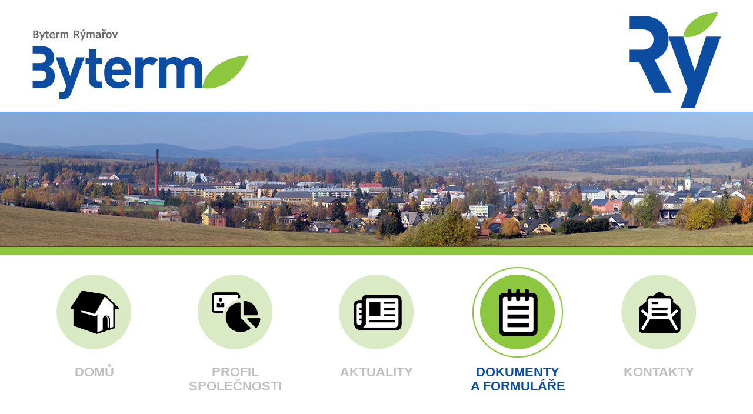

--- FILE ---
content_type: text/html; charset=utf-8
request_url: https://www.byterm.cz/navody-a-formulare/43-rozpocet
body_size: 1993
content:
<!DOCTYPE html PUBLIC "-//W3C//DTD XHTML 1.0 Transitional//EN" "http://www.w3.org/TR/xhtml1/DTD/xhtml1-transitional.dtd">
<html xmlns="http://www.w3.org/1999/xhtml">
<head>
<meta charset="utf-8">
	<meta name="author" content="Super User">
	<meta name="generator" content="Joomla! - Open Source Content Management">
	<title>Rozpočet</title>
<link href="/media/com_phocadownload/css/main/phocadownload.css?af835209b81606a32f8f915c6bb96aea" rel="stylesheet" />
	<link href="/media/plg_content_phocadownload/css/phocadownload.css?af835209b81606a32f8f915c6bb96aea" rel="stylesheet" />
	<link href="/media/plg_system_jcemediabox/css/jcemediabox.min.css?2c837ab2c7cadbdc35b5bd7115e9eff1" rel="stylesheet" />
	<link href="/media/plg_system_jcepro/site/css/content.min.css?badb4208be409b1335b815dde676300e" rel="stylesheet" />
<script src="/media/vendor/jquery/js/jquery.min.js?3.7.1"></script>
	<script src="/media/legacy/js/jquery-noconflict.min.js?647005fc12b79b3ca2bb30c059899d5994e3e34d"></script>
	<script src="/media/mod_menu/js/menu-es5.min.js?af835209b81606a32f8f915c6bb96aea" nomodule defer></script>
	<script src="/media/plg_system_jcemediabox/js/jcemediabox.min.js?2c837ab2c7cadbdc35b5bd7115e9eff1"></script>
	<script>jQuery(document).ready(function(){WfMediabox.init({"base":"\/","theme":"standard","width":"","height":"","lightbox":0,"shadowbox":0,"icons":1,"overlay":1,"overlay_opacity":0.8,"overlay_color":"#000000","transition_speed":500,"close":2,"labels":{"close":"Close","next":"Next","previous":"Previous","cancel":"Cancel","numbers":"{{numbers}}","numbers_count":"{{current}} of {{total}}","download":"Download"},"swipe":true,"expand_on_click":true});});</script>

<link rel="stylesheet" href="/templates/byterm_cz/css/style.css" type="text/css" />
</head>


  <body>
	<div align="center">
		<div id="stred">
			<div id="top">
				<a href="http://byterm.cz/"><div id="logo"></div></a>
				<a href="http://www.rymarov.cz/" target="blank_"><div id="logotyp"></div></a>
			</div>
			<div id="top_pano_ram">
				<div id="top_pano"></div>
				<div id="top_pano_bottom"></div>
			</div>
			<div id="top_menu">
				<ul class="mod-menu mod-list nav ">
<li class="nav-item item-101 default"><a href="/" ><img src="/images/item_domu.png" alt="Domů"><span class="image-title">Domů</span></a></li><li class="nav-item item-102"><a href="/profil-spolecnosti" ><img src="/images/item_profil.png" alt="Profil<br/>společnosti"><span class="image-title">Profil<br/>společnosti</span></a></li><li class="nav-item item-103"><a href="/aktuality" ><img src="/images/item_aktuality.png" alt="Aktuality"><span class="image-title">Aktuality</span></a></li><li class="nav-item item-104 current active"><a href="/navody-a-formulare" aria-current="location"><img src="/images/item_formulare.png" alt="Dokumenty<br />a formuláře"><span class="image-title">Dokumenty<br />a formuláře</span></a></li><li class="nav-item item-105"><a href="/kontakty" ><img src="/images/item_kontakty.png" alt="Kontakty"><span class="image-title">Kontakty</span></a></li></ul>

			</div>
			<div id="text_ram">
				<div id="text">
					<div class="com-content-article item-page" itemscope itemtype="https://schema.org/Article">
    <meta itemprop="inLanguage" content="cs-CZ">
    
    
        <div class="page-header">
        <h1 itemprop="headline">
            Rozpočet        </h1>
                            </div>
        
        
    
    
        
                                                <div itemprop="articleBody" class="com-content-article__body">
        <p><div class="phocadownloadcategory32"><a href="/component/phocadownload/category/3-rozpocet?Itemid=101" >Rozpočet</a></div></p>
<p>&nbsp;</p>     </div>

        
                                        </div>
				</div>
				<div id="text_right">
					<div id="text_right_modul">
						
<div id="mod-custom87" class="mod-custom custom">
    <p>Byterm Rýmařov<br />Palackého 1178/11<br />795 01 Rýmařov</p></div>

<div id="mod-custom88" class="mod-custom custom">
    <p>Po a ST: 08:00 - 11:30 a 12:30 - 17:00<br />Ostatn&iacute; dny po předchoz&iacute; telefonick&eacute; domluvě term&iacute;nu.</p>
<p><strong>Datov&aacute; schr&aacute;nka</strong>: n62hpdc<br /><strong>IČ: </strong>45234671<br />Organizace nen&iacute; pl&aacute;tce DPH</p></div>

<div id="mod-custom111" class="mod-custom custom">
    <p><span style="color: #ff0000; font-size: 18pt;"><strong><a href="/navody-a-formulare/59-hlaseni-havarie" style="color: #ff0000;">Hlášení havárie</a></strong></span></p></div>

					</div>
				</div>
			</div>
			<div id="paticka">							<div id="paticka_left">								</div>
				<div id="paticka_right">									
<div id="mod-custom90" class="mod-custom custom">
    <p>Byterm Rýmařov&nbsp; &nbsp;° &nbsp;&nbsp;Palackého 1178/11 &nbsp;&nbsp;°&nbsp; &nbsp;795 01 &nbsp;&nbsp;°&nbsp; &nbsp;Rýmařov<br />email: <a href="mailto:byterm@byterm.cz">byterm@byterm.cz</a>&nbsp; &nbsp;° &nbsp;&nbsp;Bankovní spojení:&nbsp;KB, a.s. &nbsp; ° &nbsp; &nbsp;č.ú.:&nbsp;4905771/0100<a href="mailto:info@byterm.cz"><br /></a>DS: n62hpdc&nbsp; &nbsp;° &nbsp;&nbsp;IČ: 45234671&nbsp; &nbsp;° &nbsp;&nbsp;Organizace není plátce DPH<br /><a href="/?view=article&amp;id=2:prohlaseni-o-pristupnosti-webove-prezentace-byterm-rymarov&amp;catid=2:uncategorised">Prohlášení o přístupnosti</a>&nbsp;&nbsp; ° &nbsp; <a href="/navody-a-formulare/27-zpracovani-osobnich-udaju-gdpr">Ochrana osobních údajů - GDPR</a><span style="font-size: 12.16px; line-height: 15.808px;"><br /></span></p></div>
									</div>
			</div>
			<div id="bottom"></div>
		</div>
	</div>
   
  </body>
</html>

--- FILE ---
content_type: text/css
request_url: https://www.byterm.cz/templates/byterm_cz/css/style.css
body_size: 1389
content:
/*Stylesheet*/
BODY {margin:0px;font-family:arial; }
H2,H3 {font-size:1.6em;text-transform:uppercase;color:#0C4DA2;    -webkit-margin-before: 0em;  -webkit-margin-after: 0em;}
.page-header a, .list-title a, .pagination a, .items-more a {text-decoration:none;color:#0C4DA2}
.list-title H2{margin-bottom:0px; padding-bottom:0px; }
.list-striped {list-style-type: none; }
.kontakt a {color:#666666;}

#stred {
	width:1200px;
}

#top {
	height:190px;
	width:1200px;

}

#logo {
	float:left;
	width:368px;
	height:119px;
	margin-top:50px;
	margin-left:15px;
	background-image: url("../images/logo.jpg");
}

#logotyp {
	float:right;
	width:155px;
	height:190px;
	margin-right:15px;
	background-image: url("../images/logotyp.jpg");
}

#top_pano_ram {
	float:left;
	height:241px;
	width:1200px;
}

#top_pano {
	position: absolute;
    top: 190px;
    left: 0; 
	height:228px;
	width:100%;
	background-image: url("../images/bg_top.jpg");
	background-position:center;
	border-bottom:1px solid #0C4DA2;
	border-top:1px solid #0C4DA2;
}

#top_pano_bottom {
	position: absolute;
    top: 420px;
    left: 0; 
	height:13px;
	width:100%;
	background-color: #8DC63F;
	border-bottom:1px solid #0C4DA2;

}

#top_menu {
	float:left;
	height:280px;
	width:1200px;		white-space: nowrap;
} 

#top_menu ul {  
	margin: 0;
	padding: 0;
	list-style:none;
}

#top_menu li {   
	float: left;
	margin: 0;
	padding: 0;
}

#top_menu li a {
 	background: url(../images/circle_menu_bg.png)center no-repeat;
	height:200px;
	width:200px;
}

#top_menu li a img {	
	margin-top:60px;
	margin-left:60px;
	float:left;
}

.image-title {	
	float:left;
	width:100%;
	margin-top:50px;
	text-transform:uppercase;
	color:#BFBFBF;
	font-size:1.8em;
	font-weight:bolder;
}

.image-title:hover {	color:#000;		}

#top_menu li.active .image-title {	color:#0C4DA2;	}

#top_menu li a:hover, #top_menu li.active a  {
 	background: url(../images/circle_menu_bg_active.png) center no-repeat;
} 

#top_menu a {
	font-family: Arial, Helvetica, sans-serif;
	font-size: 12px;  font-weight: bold;
	float:left;
	display:block;
	height: 24px;
	line-height: 24px;
	padding: 0 20px;
	color: #000;
	text-decoration: none;
}

#text_ram {
	float:left;
	min-height:600px;
	padding:10px;
	width:1200px;
	text-align:left;
	color:#999999;
	font-size:1.2em;
	line-height:1.8em;
	background: url(../images/logotyp_shadow_big.jpg) bottom right no-repeat;
	background-position: 95% 99%;
	
}

#text_ram strong {color:#666666;}

#text {
	float:left;
	min-height:800px;
	padding:25px;		
	padding-top:0px;
	width:790px;
	border-right:1px solid #0C4DA2;	

}

#text p a, .pd-float a, .phocadownloadcategory32 a, .pd-button-download a {color:#666666;}

.phocadownloadcategory32 { border:0px;}

#text_right {
	float:left;
	padding:25px;	
	padding-top:0px;
	width:290px;		
	font-size:1em;
	/*text-transform:uppercase;*/
}

#text_right_modul {
	float:left;
	width:290px;
	

}

.moduletabledruhy {margin-top:50px;}

#mod-search-searchword.inputbox.search-query { 
	font-size:1.2em;
	line-height:1.8em;
	border:1px solid #0C4DA2;
	width:290px;
	height:40px;
	padding-left:50px;
}

#text_right .search{}

.search .button {
	position:relative;
	left: 2px;
	top:36px;
	z-index:2;
}

.tooltip
{
   font-size:0px;
}

.highlight {background: #8DC63F; color: #fff; padding:0 3px;}



#search-searchword.inputbox {
	font-size:1.2em;
	line-height:1.6em;
	padding-left:10px;
	height:36px;
		
}


.search .btn {
	width:80px;
	height:42px;
	float:left;
	
}

.readmore a {
	color:#666666;
	float:left;
	font-weight:bold;
	font-size:0.9em;
	width:100%;
	margin-bottom:20px;
	text-align:right;
	margin-top:-30px;
}

#paticka {
	float:left;
	margin-left:25px;
	margin-right:25px;
	width:1150px;
	height:214px;
	border-bottom:1px solid #0C4DA2;
	border-top:1px solid #0C4DA2;
}

#paticka_left {
	float:left;	
	width:400px;
	height:214px;
	background: url(../images/logo_shadow.jpg)0px 30px no-repeat;
}

#paticka_right {
	float:left;	
	width:700px;
	height:214px;
	text-align:left;
	color:#BFBFBF;
	font-size:1.2em;
	line-height:2.4em;
	/*text-transform:uppercase;*/
	
}

#paticka_right a {
	color:#BFBFBF;

}

#bottom {
	float:left;
	margin-top:20px;
	width:1200px;
	height:193px;
	background-image: url("../images/logotyp_shadow_small.jpg");
	background-position:center;
	background-repeat:no-repeat;
}

.kontakt-left, .contact-misc, .thumbnail.pull-right {
	float:left;
	
}
.kontakt-left{padding-left:20px;}

.contact-misc{ width:100%;margin-bottom:50px;}

.category-desc {margin-top:-20px;margin-bottom:50px;}


.pagination ul {text-align:center;}
.pagination li{
display: inline !important;
padding: 0px 10px 0px 10px;

}




#overDiv .pd-fdesc, #phoca-dl-category-box .pd-fdesc, #phoca-dl-file-box .pd-fdesc, #phoca-dl-download-box .pd-fdesc {
    padding:0px;
    clear: both;
}


#pdCategoryModal, #phModalPlay    {
    display: none;
}

#phoca-dl-category-box .pd-row2-bp {
    border:none;
    margin: 0px 0px 50px 0px;
    padding-bottom: 45px;
}

.pd-row2-bp p{ margin:0; padding:0px;}